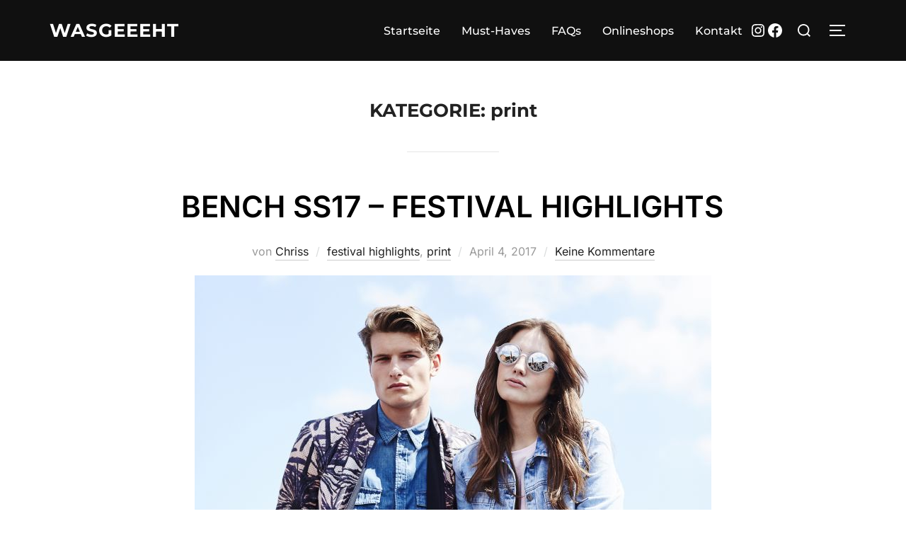

--- FILE ---
content_type: text/css
request_url: https://wasgeeeht.de/wp-content/plugins/simple-scroll-up-button/public/style.css?ver=6.8.2
body_size: 284
content:
.simple-scroll-up-btn {
    width: 64px;
    height: 64px;
    display: flex;
    justify-content: center;
    align-items: center;
    border-radius: 50%;
    transition: all .3s;
    position: fixed;
    bottom: 4px;
    right: 4px;
    z-index: 99999;
}

.simple-scroll-up-btn>svg {
    width: 48px;
    height: 48px;
    fill: #fff;
}

.simple-scroll-up-btn:hover {
    cursor: pointer;
    transform: translateY(-8px);
    transition: all .3s;
}